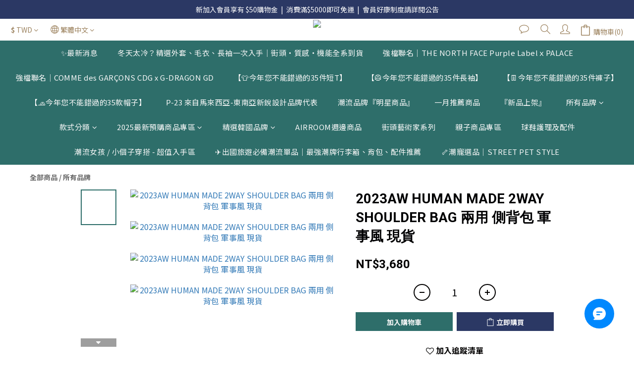

--- FILE ---
content_type: text/plain
request_url: https://www.google-analytics.com/j/collect?v=1&_v=j102&a=878211489&t=event&ni=1&_s=1&dl=https%3A%2F%2Fwww.airroom-shop.com%2Fproducts%2F2023aw-human-made-2way-shoulder-bag-%25E5%2585%25A9%25E7%2594%25A8-%25E5%2581%25B4%25E8%2583%258C%25E5%258C%2585-%25E8%25BB%258D%25E4%25BA%258B%25E9%25A2%25A8-%25E7%258F%25BE%25E8%25B2%25A8&ul=en-us%40posix&dt=2023AW%20HUMAN%20MADE%202WAY%20SHOULDER%20BAG%20%E5%85%A9%E7%94%A8%20%E5%81%B4%E8%83%8C%E5%8C%85%20%E8%BB%8D%E4%BA%8B%E9%A2%A8%20%E7%8F%BE%E8%B2%A8&sr=1280x720&vp=1280x720&ec=Page%20Scroll&ea=0%25&el=%2Fproducts%2F2023aw-human-made-2way-shoulder-bag-%25E5%2585%25A9%25E7%2594%25A8-%25E5%2581%25B4%25E8%2583%258C%25E5%258C%2585-%25E8%25BB%258D%25E4%25BA%258B%25E9%25A2%25A8-%25E7%258F%25BE%25E8%25B2%25A8&_u=aADAAUABAAAAACAAI~&jid=1591531397&gjid=863726711&cid=1789249492.1769939355&tid=UA-252726287-1&_gid=2042172277.1769939358&_r=1&_slc=1&gtm=45He61r1n81N9M6QB4v899417011za200zd899417011&gcd=13l3l3l3l1l1&dma=0&tag_exp=102015666~103116026~103200004~104527906~104528501~104684208~104684211~115938465~115938468~116185181~116185182~116988316~117041588&z=132321708
body_size: -570
content:
2,cG-EL0T8Y2RW8